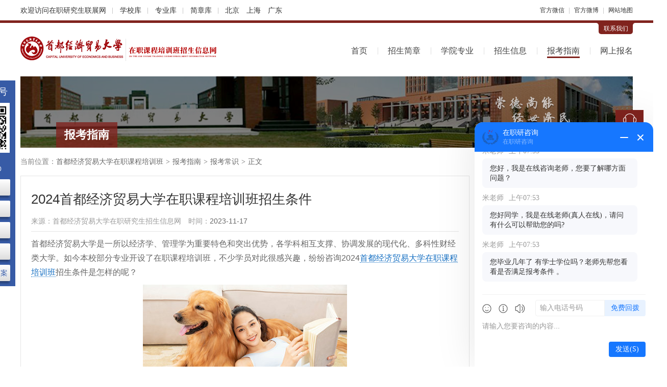

--- FILE ---
content_type: text/html; charset=utf-8
request_url: http://www.cuebzzy.com/baokao/13071.html
body_size: 7202
content:
<!DOCTYPE html>
<html lang="zh-CN">
<head>
<meta charset="utf-8">
<title>2024首都经济贸易大学在职课程培训班招生条件_首都经济贸易大学在职研究生招生信息网</title>
<meta name="keywords" content="首都经济贸易大学在职课程培训班,在职课程培训班招生条件,在职课程培训班">
<meta name="description" content="首都经济贸易大学是一所以经济学、管理学为重要特色和突出优势，各学科相互支撑、协调发展的现代化、多科性财经类大学。如今本校部分专业开设了在职课程培训班，不少学员对此很感兴趣，纷纷咨询2024首都经济贸易大学在职课程培训班招生条件是怎样的呢？">
<meta name="renderer" content="webkit">
<meta http-equiv="X-UA-Compatible" content="IE=edge,chrome=1">
<meta http-equiv="Content-Type" content="text/html"/>
<meta http-equiv="Cache-Control" content="no-transform " />
<meta http-equiv="Cache-Control" content="no-siteapp"/>
<meta name="applicable-device" content="pc">
<link rel="shortcut icon" href="http://www.cuebzzy.com/favicon.ico"/>
<link href="http://www.cuebzzy.com/Public/index/css/cahce_reset,public,iconfont,hfooter,share,article,right.css" rel="stylesheet"><style>
    .header,.nav li.cur>a,.nav-ul a:hover,.wp-tit.js-hov-btn span.active h1,.wp-tit.js-hov-btn span.active h2,.wp-tit.js-hov-btn span.active h3,.wp-tit h1,.wp-tit h2,.wp-tit h3,.wp-tit em,.right-kefu ul li a.kefu-online,.right-kefu ul li a.kefu-hob,.tab-tit a.active,.n-tab-tit a.active,.rules-p-see:hover,.radio-style-checked i {border-color:#80231e }
    .wp-tit.js-hov-btn span.active h1,.wp-tit.js-hov-btn span.active h2,.wp-tit.js-hov-btn span.active h3,.wp-tit h1,.wp-tit h2,.wp-tit h3,.wp-tit em,.sch-lists dt a,.tab-tit a.active,.n-tab-tit a.active,.rules-p-see:hover {color:#80231e}
    .head-c-con,.head-c-con:before,.head-c-con:after,.major-list li a:hover,.right-kefu ul li a.kefu-online,.right-kefu ul li a.kefu-hob,.top-tit span,.filter-list .filter-right .filter-all.active,.filter-list .filter-right a.active,.theme-bg,.t-tel,.n-tab-con a:hover,.online-bm-con .bm-btn,.err-suggest a.err-btn {background-color: #80231e}
    .f-info a.c1 {color: #707070;}
    .top{font-size: 12px;
                 height: 40px;
                 line-height: 40px;
    }
    .wrapper, .w1200{
            margin-left: auto;
            margin-right: auto;
            width: 1200px;
    }
    .clearfix {
        zoom: 1;
    }
    .top .topArea {
        margin-left: 3px;
    }
    .top .topArea a {
        margin-right: 10px;
    }
    .top .split {
        color: #c8c8c8;
    }
    .topLeft {
        font-size: 14px;
        overflow: hidden;
        height: 40px;
    }
    .top .tline a {
        padding-right: 10px;
    }
    .top .tline a:after {
        content: '';
        width: 1px;
        height: 12px;
        background-color: #c8c8c8;
        display: inline-block;
        vertical-align: middle;
        margin-left: 12px;
    }
</style>
<script language="javascript" src="//scripts.easyliao.com/js/easyliao.js"></script></head>
<body class="bodyh">
    <div class="bodyhh">
        <div class="top w1200 clearfix">
            <div class="topLeft fl">
                    <div class="tline fl">
                        欢迎访问<a href="https://www.eduour.cn/" class="topTxt" target="_blank">在职研究生联展网</a>
                        <a href="https://www.eduour.cn/xuexiao/" target="_blank">学校库</a>
                        <a href="https://www.eduour.cn/zhuanye/" target="_blank">专业库</a>
                        <a href="https://jz.eduour.cn/" target="_blank">简章库</a>
                    </div>
                    <div class="topArea fl">
                        <a href="https://beijing.eduour.cn/" target="_blank">北京</a>
                        <a href="https://shanghai.eduour.cn/" target="_blank">上海</a>
                        <a href="https://guangdong.eduour.cn/" target="_blank">广东</a>
                    </div>
            </div>
            <div class="topRight fr">
                <div class="fl">
                    <a href="https://www.eduour.cn/wbwx.html" class="xcxH hover-all" target="_blank" rel="nofollow">官方微信</a>
                    <i class="split mlr5">|</i>
                    <a href="https://www.eduour.cn/wbwx.html" class="xcxH hover-all" target="_blank" rel="nofollow">官方微博</a>
                    <i class="split mlr5">|</i>
                    <a href="https://www.eduour.cn/sitemap.html" class="xcxH hover-all" target="_blank" rel="nofollow">网站地图</a>
                </div>
            </div>
        </div>
        <div class="header">
            <div class="wrapper clearfix">
                <div class="head-connect clearfix"><div class="head-c-con fr"><i class="head-c-l"></i><a target="_blank" rel="nofollow" href="http://www.cuebzzy.com/lianxi.html">联系我们</a><i class="head-c-r"></i></div></div>
                <div class="head-top clearfix">
                    <div class="logo fl"><a href="http://www.cuebzzy.com/" class="logo-img fl"><img src="http://www.cuebzzy.com/Uploads/Images/Content/catid1/2018-06/5b18f253bd413.png" alt="首都经济贸易大学高级研修班"></a><a href="http://www.cuebzzy.com/"><img class="logo-sub fl" src="http://www.cuebzzy.com/Uploads/Images/Content/catid1/2021-12/61cc35f590dc7.png" alt="首都经济贸易大学高级研修班"></a></div>
                    <div class="nav fr">
                        <ul class="nav-ul">
                            <li class="moren "><a href="http://www.cuebzzy.com/">首页</a></li>
                            <li class="moren "><a href="http://www.cuebzzy.com/jianzhang/">招生简章</a></li>
                            <li class="moren "><a href="http://www.cuebzzy.com/xyzy/">学院专业</a></li>
                            <li class="nav-li ">
                                <a href="http://www.cuebzzy.com/xinxi/">招生信息</a>
                                <ul class="nav-sub">
                                    <li class="moren "><a href="http://www.cuebzzy.com/xinxi/">招生信息</a></li>
                                    <li class="moren "><a href="http://www.cuebzzy.com/news/">最新资讯</a></li>
                                    <li class="moren "><a href="http://www.cuebzzy.com/zhaosheng/">招生动态</a></li>
                                    <li class="moren "><a href="http://www.cuebzzy.com/gonggao/">教务公告</a></li>
                                </ul>
                            </li>
                            <li class="nav-li cur">
                                <a href="http://www.cuebzzy.com/zhinan/">报考指南</a>
                                <ul class="nav-sub">
                                    <li class="moren "><a href="http://www.cuebzzy.com/zhinan/">报考指南</a></li>
                                    <li class="moren cur"><a href="http://www.cuebzzy.com/baokao/">报考常识</a></li>
                                    <li class="moren "><a href="http://www.cuebzzy.com/wenda/">在线问答</a></li>
                                </ul>
                            </li>
                            <li class="moren "><a href="http://www.cuebzzy.com/baoming.html">网上报名</a></li>
                        </ul>
                    </div>
                </div>
            </div>
        </div>
        <div class="leftServe">
            <div class="leftServe-tit">关注公众号</div>
            <div class="leftServe-ewm"><img src="http://www.cuebzzy.com/Public/index/images/ewm.png" alt=""></div>
            <div class="leftServe-sub">招生咨询<p>08:00-24:00</p></div>
            <div class="leftServe-btns">
                <a href="https://www.eduour.cn/xuexiao/" target="_blank">院校汇总</a>
                <a href="https://www.eduour.cn/zhuanye/" target="_blank">专业大全</a>
                <a href="https://www.eduour.cn/diqu.html" target="_blank">地区筛选</a>
                <a href="https://jz.eduour.cn/" target="_blank">简章查询</a>
                <a href="https://www.eduour.cn/changshi/37259.html" target="_blank">历年真题-答案</a>
            </div>
        </div>
        <div class="container">
            <div class="wrapper clearfix">
                <div class="top-banner">
                    <img src="http://www.cuebzzy.com/Public/index/images/banner-s123.jpg" alt="首都经济贸易大学高级研修班">
                    <div class="top-tit"><span></span><em>报考指南</em></div>
                </div>
                                <div class="left-part clearfix">
                                    <div class="nav-brand">当前位置：<a href="http://www.cuebzzy.com/">首都经济贸易大学在职课程培训班</a><i>></i><a href="http://www.cuebzzy.com/zhinan/">报考指南</a><i>></i><a href="http://www.cuebzzy.com/baokao/">报考常识</a><i>></i><span>正文</span></div>
                
                                        <div class="article-detail">
                        <h1>2024首都经济贸易大学在职课程培训班招生条件</h1>
                        <div class="article-info clearfix bb-so">
                            <p class="fl">来源：<a target="_blank" title="首都经济贸易大学在职研究生招生信息网" href="http://www.cuebzzy.com/">首都经济贸易大学在职研究生招生信息网</a></p>
                            <p class="fl">时间：<span>2023-11-17</span></p>
                        </div>
                        <div class="article-con pb20 pt10">
                            <p>首都经济贸易大学是一所以经济学、管理学为重要特色和突出优势，各学科相互支撑、协调发展的现代化、多科性财经类大学。如今本校部分专业开设了在职课程培训班，不少学员对此很感兴趣，纷纷咨询2024<a href="http://www.cuebzzy.com/" target="_blank" class="keylink" title="首都经济贸易大学在职研究生">首都经济贸易大学在职课程培训班</a>招生条件是怎样的呢？</p><p style="text-align:center"><img src="/Uploads/Images/Content/catid12/2023-11/17000307630.jpg" title="首都经济贸易大学在职课程培训班" alt="首都经济贸易大学在职课程培训班" width="400" height="266" border="0" vspace="0" style="width: 400px; height: 266px;"/></p><p>2024首都经济贸易大学在职课程培训班的主要招生类型是在职课程和专业硕士。<span style="color: rgb(192, 0, 0);">由于招生方式不同，所以其招生条件也是存在差异的。</span>有攻读意向者，可根据自己的实际情况进行报考。具体详情如下：</p><p><strong>在职课程招生条件</strong></p><p>2024首都经济贸易大学在职课程培训班报考条件要求并不是很高，通常只需学员符合专科及以上学历即可。符合条件者，全年均可通过本网站进行报名，并根据院校的要求，递交报名资料。待资料审核通过，即可免试入学。后期进修人员在培训时间内，完成全部学习任务，可获院校为其颁发的结业证书。</p><p><strong>专业硕士招生条件</strong></p><p>报考该校在职课程培训班，学员以专业硕士的方式就读，其中工商管理等专业，需要学员符合专科毕业满5年以上工作经验；本科毕业满3年以上工作经验；已获硕士或博士学位满2年以上工作经验。金融学等专业，只需学员符合本科毕业；专科毕业满2年或2年以上；已获硕士或博士学位的条件即可。</p><p>结合上文内容的介绍，想必大家知晓了2024首都经济贸易大学在职课程培训班的招生条件。有攻读意向者，可根据自己的实际情况以及个人发展需求进行报考。上班族还有其他不懂的问题，可登录本校的网站进行了解。</p>                        </div>
                        <div class="article-link clearfix pt20">
                            <p class="fl">上一篇：<a href="http://www.cuebzzy.com/baokao/13084.html" title="2024首都经济贸易大学在职课程培训班招生流程" target="_blank">2024首都经济贸易大学在职课程培训班招生流程</a></p>                             <p class="fl">下一篇：<a href="http://www.cuebzzy.com/baokao/13065.html" title="2024年首都经济贸易大学在职课程培训班招生简章" target="_blank">2024年首都经济贸易大学在职课程培训班招生简章</a></p>                        </div>
                    </div>
                    <div class="left-img mt20 clearfix" style="margin-bottom: -10px;">
                        <script language="javascript" src="/poster40.js"></script>
                    </div>
                                        <div class="rules-push">
                        <div class="wp-tit"><h2>热门简章</h2><a rel="nofollow" target="_blank" href="http://www.cuebzzy.com/jianzhang/" title="首都经济贸易大学高级研修班招生简章" class="more">更多</a></div>
                        <ul>
                            <li>
                                <div class="rules-p-tit"><a target="_blank" title="首都经济贸易大学金融学（证券实务与风险投资方向）在职课程培训班招生简章" href="http://www.cuebzzy.com/jianzhang/102.html">首都经济贸易大学金融学（证券实务与风险投资方向）在职课程培训班招生简章</a></div>
                                <div class="rules-p-info"><span>所属专业：<a title="金融学在职研究生" target="_blank" rel="nofollow" href="http://www.cuebzzy.com/jianzhang/?major=7">金融学</a></span><span>学制：<em>1.5-2年</em></span><span>培训费：<em>2.68万</em></span><span>地点：<a rel="nofollow" target="_blank" href="http://www.cuebzzy.com/jianzhang/?area=2">北京</a>&nbsp;</span></div>
                                <a class="rules-p-see" target="_blank" title="首都经济贸易大学金融学（证券实务与风险投资方向）在职课程培训班招生简章" href="http://www.cuebzzy.com/jianzhang/102.html">简章详情</a>
                            </li><li>
                                <div class="rules-p-tit"><a target="_blank" title="2026年首都经济贸易大学工商管理学院工商管理硕士（MBA）非全日制研究生招生简章" href="http://www.cuebzzy.com/jianzhang/16722.html">2026年首都经济贸易大学工商管理学院工商管理硕士（MBA）非全日制研究生招生简章</a></div>
                                <div class="rules-p-info"><span>所属专业：<a title="工商管理(MBA)在职研究生" target="_blank" rel="nofollow" href="http://www.cuebzzy.com/jianzhang/?major=171">工商管理(MBA)</a></span><span>学制：<em>2年</em></span><span>培训费：<em>12.80万</em></span><span>地点：<a rel="nofollow" target="_blank" href="http://www.cuebzzy.com/jianzhang/?area=2">北京</a>&nbsp;</span></div>
                                <a class="rules-p-see" target="_blank" title="2026年首都经济贸易大学工商管理学院工商管理硕士（MBA）非全日制研究生招生简章" href="http://www.cuebzzy.com/jianzhang/16722.html">简章详情</a>
                            </li><li>
                                <div class="rules-p-tit"><a target="_blank" title="首都经济贸易大学金融学（国际金融与投融资方向）在职课程培训班招生简章" href="http://www.cuebzzy.com/jianzhang/99.html">首都经济贸易大学金融学（国际金融与投融资方向）在职课程培训班招生简章</a></div>
                                <div class="rules-p-info"><span>所属专业：<a title="金融学在职研究生" target="_blank" rel="nofollow" href="http://www.cuebzzy.com/jianzhang/?major=7">金融学</a></span><span>学制：<em>1.5-2年</em></span><span>培训费：<em>2.68万</em></span><span>地点：<a rel="nofollow" target="_blank" href="http://www.cuebzzy.com/jianzhang/?area=2">北京</a>&nbsp;</span></div>
                                <a class="rules-p-see" target="_blank" title="首都经济贸易大学金融学（国际金融与投融资方向）在职课程培训班招生简章" href="http://www.cuebzzy.com/jianzhang/99.html">简章详情</a>
                            </li><li>
                                <div class="rules-p-tit"><a target="_blank" title="首都经济贸易大学劳动经济学院劳动经济学在职课程培训班招生简章" href="http://www.cuebzzy.com/jianzhang/11634.html">首都经济贸易大学劳动经济学院劳动经济学在职课程培训班招生简章</a></div>
                                <div class="rules-p-info"><span>所属专业：<a title="劳动经济学在职研究生" target="_blank" rel="nofollow" href="http://www.cuebzzy.com/jianzhang/?major=25">劳动经济学</a></span><span>学制：<em>1.5-2年</em></span><span>培训费：<em>2.58万</em></span><span>地点：<a rel="nofollow" target="_blank" href="http://www.cuebzzy.com/jianzhang/?area=2">北京</a>&nbsp;</span></div>
                                <a class="rules-p-see" target="_blank" title="首都经济贸易大学劳动经济学院劳动经济学在职课程培训班招生简章" href="http://www.cuebzzy.com/jianzhang/11634.html">简章详情</a>
                            </li>                        </ul>
                    </div>
                    <div class="bottom-article clearfix">
                        <div class="bottom-art-con fl">
                            <div class="wp-tit"><h2>相关文章</h2><a rel="nofollow" target="_blank" href="http://www.cuebzzy.com/baokao/" title="首都经济贸易大学高级研修班报考常识" class="more">更多</a></div>
                            <div class="info-list ovh">
                                <ul>
                                    <li><a target="_blank" title="2026年首都经济贸易大学在职课程培训班学制学费一览表" href="http://www.cuebzzy.com/baokao/15342.html">2026年首都经济贸易大学在职课程培训班学制学费一览表</a></li><li><a target="_blank" title="首都经济贸易大学在职课程培训班就业方向与前景！" href="http://www.cuebzzy.com/baokao/15333.html">首都经济贸易大学在职课程培训班就业方向与前景！</a></li><li><a target="_blank" title="2026首都经济贸易大学在职课程培训班报考途径" href="http://www.cuebzzy.com/baokao/15319.html">2026首都经济贸易大学在职课程培训班报考途径</a></li><li><a target="_blank" title="首都经济贸易大学在职课程培训班报名入口2026年" href="http://www.cuebzzy.com/baokao/15316.html">首都经济贸易大学在职课程培训班报名入口2026年</a></li><li><a target="_blank" title="首都经济贸易大学在职课程培训班招生简章2026汇总！" href="http://www.cuebzzy.com/baokao/15314.html">首都经济贸易大学在职课程培训班招生简章2026汇总！</a></li><li><a target="_blank" title="首都经济贸易大学在职课程培训班报考条件2026年" href="http://www.cuebzzy.com/baokao/15304.html">首都经济贸易大学在职课程培训班报考条件2026年</a></li><li><a target="_blank" title="2026首都经济贸易大学在职课程培训班上课方式" href="http://www.cuebzzy.com/baokao/15287.html">2026首都经济贸易大学在职课程培训班上课方式</a></li><li><a target="_blank" title="2026年首都经济贸易大学在职课程培训班招生专业一览表" href="http://www.cuebzzy.com/baokao/15261.html">2026年首都经济贸易大学在职课程培训班招生专业一览表</a></li>                                </ul>
                            </div>
                        </div>
                        <div class="bottom-art-con fr">
                                                        <div class="wp-tit"><h2>最新问答</h2><a rel="nofollow" target="_blank" href="http://www.cuebzzy.com/wenda/" title="首都经济贸易大学高级研修班在线问答" class="more">更多</a></div>
                            <div class="info-list ovh info-aska">
                                <ul>
                                    <li><a target="_blank" title="报考首都经济贸易大学在职课程培训班有哪些途径？" href="http://www.cuebzzy.com/wenda/8707.html">报考首都经济贸易大学在职课程培训班有哪些途径？</a></li><li><a target="_blank" title="首都经济贸易大学在职课程培训班就业前景及方向如何？" href="http://www.cuebzzy.com/wenda/8680.html">首都经济贸易大学在职课程培训班就业前景及方向如何？</a></li><li><a target="_blank" title="首都经济贸易大学在职课程培训班教学方式是什么样？" href="http://www.cuebzzy.com/wenda/8662.html">首都经济贸易大学在职课程培训班教学方式是什么样？</a></li><li><a target="_blank" title="2023年攻读首都经济贸易大学在职课程培训班含金量高吗？" href="http://www.cuebzzy.com/wenda/8647.html">2023年攻读首都经济贸易大学在职课程培训班含金量高吗？</a></li><li><a target="_blank" title="2023首都经济贸易大学在职课程培训班报考条件是什么？" href="http://www.cuebzzy.com/wenda/8695.html">2023首都经济贸易大学在职课程培训班报考条件是什么？</a></li><li><a target="_blank" title="首都经济贸易大学在职课程培训班招生时间有调整吗？" href="http://www.cuebzzy.com/wenda/8609.html">首都经济贸易大学在职课程培训班招生时间有调整吗？</a></li><li><a target="_blank" title="首都经济贸易大学在职课程培训班报考条件高吗？" href="http://www.cuebzzy.com/wenda/8546.html">首都经济贸易大学在职课程培训班报考条件高吗？</a></li><li><a target="_blank" title="报考首都经济贸易大学在职课程培训班需要到校上课吗？" href="http://www.cuebzzy.com/wenda/8629.html">报考首都经济贸易大学在职课程培训班需要到校上课吗？</a></li>                                </ul>
                            </div>
                        </div>
                    </div>
                </div>
                <div class="right-part clearfix">
                                        <div class="right-tel clearfix mt20">
                        <div class="t-tel">
                            <p>在职课程培训班报名咨询</p>
                            <p class="t-ptel">40009-06806</p>
                        </div>
                        <div class="t-link">
                            <ul>
                                <li class="t-link1"><a title="首都经济贸易大学高级研修班报名流程" target="_blank" href="http://www.cuebzzy.com/liucheng.html">报名流程</a></li>
                                <li class="t-link2"><a title="首都经济贸易大学高级研修班在线问答" target="_blank" href="http://www.cuebzzy.com/wenda/">在线问答</a></li>
                                <li class="t-link3"><a title="首都经济贸易大学高级研修班证书样本" target="_blank" href="http://www.cuebzzy.com/zhengshu.html">证书样本</a></li>
                                <li class="t-link4"><a title="首都经济贸易大学高级研修班在线报名" target="_blank" href="http://www.cuebzzy.com/baoming.html">在线报名</a></li>
                            </ul>
                        </div>
                    </div>
                                                                                <div class="right-item clearfix mt20">
                        <div class="right-nonstop clearfix">
                            <div class="n-tab-tit clearfix">
                                <a href="javascript:;" class="active">院校直达</a>
                                <a href="javascript:;">专业直达</a>
                            </div>
                            <div class="n-tab-con clearfix">
                                <div class="n-tab-conn clearfix">
                                    <a title="首都经济贸易大学城市经济与公共管理学院在职研究生" target="_blank" href="http://www.cuebzzy.com/xyzy/153.html">城市经济与公共管理学院</a><a title="首都经济贸易大学会计学院在职研究生" target="_blank" href="http://www.cuebzzy.com/xyzy/158.html">会计学院</a><a title="首都经济贸易大学工商管理学院在职研究生" target="_blank" href="http://www.cuebzzy.com/xyzy/156.html">工商管理学院</a><a title="首都经济贸易大学财政税务学院在职研究生" target="_blank" href="http://www.cuebzzy.com/xyzy/159.html">财政税务学院</a><a title="首都经济贸易大学金融学院在职研究生" target="_blank" href="http://www.cuebzzy.com/xyzy/157.html">金融学院</a><a title="首都经济贸易大学管理工程学院在职研究生" target="_blank" href="http://www.cuebzzy.com/xyzy/160.html">管理工程学院</a><a title="首都经济贸易大学外国语学院在职研究生" target="_blank" href="http://www.cuebzzy.com/xyzy/395.html">外国语学院</a><a title="首都经济贸易大学经济学院在职研究生" target="_blank" href="http://www.cuebzzy.com/xyzy/161.html">经济学院</a><a title="首都经济贸易大学法学院在职研究生" target="_blank" href="http://www.cuebzzy.com/xyzy/154.html">法学院</a><a title="首都经济贸易大学劳动经济学院在职研究生" target="_blank" href="http://www.cuebzzy.com/xyzy/155.html">劳动经济学院</a>                                    <span>
                                        <a title="首都经济贸易大学统计学院在职研究生" target="_blank" href="http://www.cuebzzy.com/xyzy/247.html">统计学院</a>                                    </span>
                                </div>
                                <div class="n-tab-conn hide clearfix">
                                    <a rel="nofollow" title="工商管理(MBA)在职研究生" target="_blank" href="http://www.cuebzzy.com/jianzhang/?major=171">工商管理(MBA)</a><a rel="nofollow" title="金融学在职研究生" target="_blank" href="http://www.cuebzzy.com/jianzhang/?major=7">金融学</a><a rel="nofollow" title="公共管理在职研究生" target="_blank" href="http://www.cuebzzy.com/jianzhang/?major=173">公共管理</a><a rel="nofollow" title="劳动经济学在职研究生" target="_blank" href="http://www.cuebzzy.com/jianzhang/?major=25">劳动经济学</a><a rel="nofollow" title="外国语言文学在职研究生" target="_blank" href="http://www.cuebzzy.com/jianzhang/?major=64">外国语言文学</a><a rel="nofollow" title="社会保障在职研究生" target="_blank" href="http://www.cuebzzy.com/jianzhang/?major=178">社会保障</a><a rel="nofollow" title="会计学在职研究生" target="_blank" href="http://www.cuebzzy.com/jianzhang/?major=170">会计学</a><a rel="nofollow" title="财政学在职研究生" target="_blank" href="http://www.cuebzzy.com/jianzhang/?major=11">财政学</a><a rel="nofollow" title="产业经济学在职研究生" target="_blank" href="http://www.cuebzzy.com/jianzhang/?major=23">产业经济学</a><a rel="nofollow" title="管理科学与工程在职研究生" target="_blank" href="http://www.cuebzzy.com/jianzhang/?major=181">管理科学与工程</a>                                    <span>
                                        <a rel="nofollow" title="统计学在职研究生" target="_blank" href="http://www.cuebzzy.com/jianzhang/?major=73">统计学</a><a rel="nofollow" title="国际贸易学在职研究生" target="_blank" href="http://www.cuebzzy.com/jianzhang/?major=24">国际贸易学</a><a rel="nofollow" title="企业管理在职研究生" target="_blank" href="http://www.cuebzzy.com/jianzhang/?major=172">企业管理</a><a rel="nofollow" title="安全科学与工程在职研究生" target="_blank" href="http://www.cuebzzy.com/jianzhang/?major=133">安全科学与工程</a><a rel="nofollow" title="民商法学在职研究生" target="_blank" href="http://www.cuebzzy.com/jianzhang/?major=35">民商法学</a><a rel="nofollow" title="经济法学在职研究生" target="_blank" href="http://www.cuebzzy.com/jianzhang/?major=37">经济法学</a><a rel="nofollow" title="法学在职研究生" target="_blank" href="http://www.cuebzzy.com/jianzhang/?major=27">法学</a>                                    </span>
                                </div>
                            </div>
                        </div>
                    </div>
                                                            <div class="right-item clearfix mt20">
                        <div class="wp-tit"><h2>热门文章</h2><a title="首都经济贸易大学高级研修班热门文章" href="http://www.cuebzzy.com/zhinan/" target="_blank" rel="nofollow" class="more">更多</a></div>
                        <div class="info-list info-list1">
                            <ul>
                                <li><a target="_blank" title="首都经济贸易大学劳动经济学（人力资源方向）在职课程培训班招生信息" href="http://www.cuebzzy.com/zhaosheng/4306.html">首都经济贸易大学劳动经济学（人力资源方向）在职课程培训班招生信息</a></li><li><a target="_blank" title="关于2020年报考首都经济贸易大学特殊事项提示" href="http://www.cuebzzy.com/news/3813.html">关于2020年报考首都经济贸易大学特殊事项提示</a></li><li><a target="_blank" title="2026年首都经济贸易大学在职课程培训班学制学费一览表" href="http://www.cuebzzy.com/baokao/15342.html">2026年首都经济贸易大学在职课程培训班学制学费一览表</a></li><li><a target="_blank" title="报考首都经济贸易大学在职课程培训班优势是什么？" href="http://www.cuebzzy.com/baokao/11516.html">报考首都经济贸易大学在职课程培训班优势是什么？</a></li><li><a target="_blank" title="首都经济贸易大学在职课程培训班就业方向与前景！" href="http://www.cuebzzy.com/baokao/15333.html">首都经济贸易大学在职课程培训班就业方向与前景！</a></li><li><a target="_blank" title="首都经济贸易大学2020年硕士研究生报考须知（二）" href="http://www.cuebzzy.com/gonggao/3815.html">首都经济贸易大学2020年硕士研究生报考须知（二）</a></li><li><a target="_blank" title="自考本科可以就读首都经济贸易大学在职课程培训班吗？" href="http://www.cuebzzy.com/baokao/12300.html">自考本科可以就读首都经济贸易大学在职课程培训班吗？</a></li><li><a target="_blank" title="2025年首都经济贸易大学非全日制研究生专业一览表" href="http://www.cuebzzy.com/baokao/14994.html">2025年首都经济贸易大学非全日制研究生专业一览表</a></li>                            </ul>
                        </div>
                    </div>
                                                            <div class="right-item clearfix mt20">
                        <div class="wp-tit"><h2>最新文章</h2><a title="首都经济贸易大学在职研究生报考指南" href="http://www.cuebzzy.com/zhinan/" target="_blank" rel="nofollow" class="more">更多</a></div>
                        <div class="info-list info-list1">
                            <ul>
                                <li><a target="_blank" title="2026年首都经济贸易大学非全日制研究生招生简章" href="http://www.cuebzzy.com/baokao/15372.html">2026年首都经济贸易大学非全日制研究生招生简章</a></li><li><a target="_blank" title="2026年首都经济贸易大学非全日制研究生招生专业及学费学制汇总" href="http://www.cuebzzy.com/baokao/15371.html">2026年首都经济贸易大学非全日制研究生招生专业及学费学制汇总</a></li><li><a target="_blank" title="2026年首都经济贸易大学非全日制研究生报考条件" href="http://www.cuebzzy.com/baokao/15362.html">2026年首都经济贸易大学非全日制研究生报考条件</a></li><li><a target="_blank" title="2026年首都经济贸易大学在职课程培训班学制学费一览表" href="http://www.cuebzzy.com/baokao/15342.html">2026年首都经济贸易大学在职课程培训班学制学费一览表</a></li><li><a target="_blank" title="首都经济贸易大学在职课程培训班就业方向与前景！" href="http://www.cuebzzy.com/baokao/15333.html">首都经济贸易大学在职课程培训班就业方向与前景！</a></li><li><a target="_blank" title="2026首都经济贸易大学在职课程培训班报考途径" href="http://www.cuebzzy.com/baokao/15319.html">2026首都经济贸易大学在职课程培训班报考途径</a></li><li><a target="_blank" title="首都经济贸易大学在职课程培训班报名入口2026年" href="http://www.cuebzzy.com/baokao/15316.html">首都经济贸易大学在职课程培训班报名入口2026年</a></li><li><a target="_blank" title="首都经济贸易大学在职课程培训班招生简章2026汇总！" href="http://www.cuebzzy.com/baokao/15314.html">首都经济贸易大学在职课程培训班招生简章2026汇总！</a></li>                            </ul>
                        </div>
                    </div>
                                        <div class="right-item clearfix mt20">
                        <div class="wp-tit"><h2>联系我们</h2></div>
                        <div class="right-connect">
                            <ul>
                                <li><span>联系人：</span>赵老师</li>
                                <li><span>电&emsp;话：</span><em>40009-06806</em></li>
                                <li><span>邮&emsp;编：</span>100070</li>
                                <li><span>地&emsp;址：</span>北京市丰台区花乡张家路口121号</li>
                            </ul>
                            <div class="c-btn">
                                <a target="_blank" title="" href="http://www.cuebzzy.com/baoming.html">在线报名</a>
                                <a class="zxzx" rel="nofollow" href="javascript:;">在线咨询</a>
                            </div>
                        </div>
                    </div>
                </div>
            </div>
        </div>
    </div>
    <div class="footer clearfix">

<div class="wrapper">
<div class="f-logo fl"><a href="http://www.cuebzzy.com/"><img src="http://www.cuebzzy.com/Uploads/Images/Content/catid1/2018-06/5b18f26283fbf.png" alt="首都经济贸易大学高级研修班"></a></div>
<div class="f-info fl">
<p>电话：40009-06806
<span>丨</span>邮编：100089
<span>丨</span>公司：北京大成卓立教育科技有限公司
<span>丨</span>[<a href="/lianxi.html" target="_blank" rel="nofollow">联系我们</a>]
<span>丨</span>[<a href="/sitemap.html" target="_blank">网站地图</a>]</p>
<p><a class="c1" href="https://beian.miit.gov.cn/" rel="nofollow" target="_blank">京ICP备10201007号-8</a>
<span>丨</span>Copyright © 2010-2026 在职课程培训班招生联展网 All Rights Reserverd.
<span class="ml10">
<script type="text/javascript">var cnzz_protocol = (("https:" == document.location.protocol) ? " https://" : " http://");document.write(unescape("%3Cspan id='cnzz_stat_icon_5839330'%3E%3C/span%3E%3Cscript src='" + cnzz_protocol + "s5.cnzz.com/stat.php%3Fid%3D5839330%26show%3Dpic' type='text/javascript'%3E%3C/script%3E"));</script>
</span></p></div></div>
</div>
<div class="wrongTips" style="padding: 15px 30px; color: #fff; background-color: rgba(0, 0, 0, 0.5); position: fixed; left: 50%; transform: translateX(-50%); top: 50%; border-radius: 4px; z-index: 6; display: none;"></div>
<script src="http://www.cuebzzy.com/Public/index/js/jquery.min.js"></script>
<script src="https://images.eduego.com/js/bmsummary.js"></script>
<script src="http://www.cuebzzy.com/Public/index/js/public.js"></script>
<script src="http://www.cuebzzy.com/Public/index/js/share.js"></script>
<input type="hidden" value="http://www.cuebzzy.com/Public/index/images/" id="ewm_url">
<div id="custom-service"></div>
<script src="http://www.cuebzzy.com/Public/index/js/kefu1.js"></script>

<script>
var _hmt = _hmt || [];
(function() {
  var hm = document.createElement("script");
  hm.src = "https://hm.baidu.com/hm.js?50de3c0c442fa3ab2c93c02c2aad1ad8";
  var s = document.getElementsByTagName("script")[0]; 
  s.parentNode.insertBefore(hm, s);
})();
</script>
<script src="https://images.eduego.com/js/bmform_sj.js"></script>
<script>
    var boj2={
        fieldarr:[{name:'s_name',verify:'',alias:'name',msg:'姓名'},{name:'tel',verify:'tel',alias:'phone',msg:'手机号'}],
        qt:{dhlx:'首页-首都经济贸易大学',qudaoname:'310'},
        url:'http://www.cuebzzy.com/baomingk.html',
        errortips:'f-tips',
        errorobj:{tipsclass:7},
        successtips:'suc-box',
        successobj:{tipsclass:7,tipsattr:{success_txt:'<i class="iconfont icon-rightt"></i>资格审查已提交，请注意接听老师电话！',classnode:[],textnode:['children',['children','.suc-txt']]}},
        tipsclass:7,
        tipsattr:{classnode:[],textnode:[['children','span']]},
        formid:'baomingxxx2',
    }
    var bm_parameter= init_parameter(boj2);
    function baomingxxx2(){
        baoming(bm_parameter);
    }
</script>
<script src="https://api.ludengkefu.com/static/ludengkefu.js"></script>
<script type="text/javascript">
    const ldKefu = new ludengKehu('db8f13951e091d7555d06be297dfb0f9',10005,10022);
    document.addEventListener('click', function(event) {
        if (event.target.closest('.zxzx')) {
            ldKefu.openLdKf();
        }
    });
</script>
    <script src="http://www.cuebzzy.com/hits-12-13071.js" type="text/javascript"></script>
    <script src="http://www.cuebzzy.com/Public/index/js/share.js"></script>
</body>
</html>

--- FILE ---
content_type: text/html; charset=utf-8
request_url: http://www.cuebzzy.com/poster40.js
body_size: 727
content:
var str={"id":"40","name":"\u9996\u90fd\u7ecf\u6d4e\u8d38\u6613\u5927\u5b66\u5728\u804c\u7814\u7a76\u751f","url":"http:\/\/www.cuebzzy.com\/","thumb":"Image\/2021-04\/606d6b10a1bd6.png","spaceid":"40","starttime":"1527832260","endtime":"3032401860","inputtime":"1528350691","updatetime":"1617783570","hits":"72211","clicks":"29","orders":"200","status":"99","if_nofollow":"2","userid":"5","username":"\u5f6d\u4e1b\u9716U00365","address":"aHR0cDovL3d3dy5jdWVienp5LmNvbS8=","module":"banner","height":"94","width":"880","limits":"1"};
var lists = eval(str);
var module=lists.module;
var name=lists.name;
var address=lists.address;
var thumb=lists.thumb;
var height=lists.height;
var width=lists.width;
var if_nofollow=lists.if_nofollow;
var sid=lists.sid;
var spaceid=lists.spaceid;
var id=lists.id;
if(module=='banner'){
  var str="";
  var strs="";
  if(if_nofollow==2){
    strs+="rel=\"nofollow\"";
  }
  str+='<a target="_blank" title="'+name+'" href="/click_poster'+id+'.html?address='+address+'" '+strs+'><img height="'+height+'" width="'+width+'" src="/Uploads/'+thumb+'" alt="'+name+'"></a>';
  document.write(str);  
}
var new_element = document.createElement("script"); 
new_element.type = "text/javascript";
new_element.src="/hits_poster"+id+".js";
document.body.appendChild(new_element);